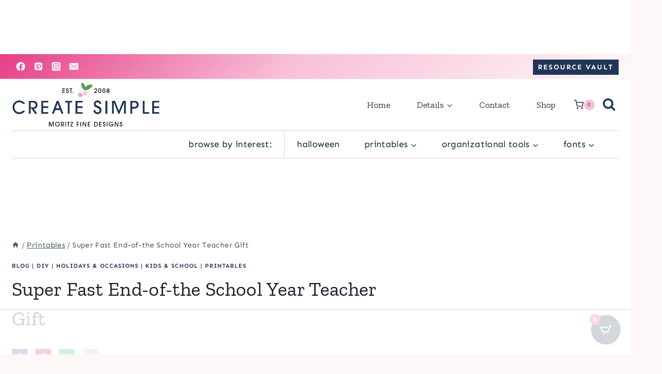

--- FILE ---
content_type: text/html
request_url: https://api.intentiq.com/profiles_engine/ProfilesEngineServlet?at=39&mi=10&dpi=936734067&pt=17&dpn=1&iiqidtype=2&iiqpcid=1320aeda-a3f5-452f-a102-d86d983aa0f7&iiqpciddate=1768911875552&pcid=8e9d1230-f8d6-4a31-ae11-052cece8b221&idtype=3&gdpr=0&japs=false&jaesc=0&jafc=0&jaensc=0&jsver=0.33&testGroup=A&source=pbjs&ABTestingConfigurationSource=group&abtg=A&vrref=https%3A%2F%2Fwww.moritzfinedesigns.com
body_size: 52
content:
{"abPercentage":97,"adt":1,"ct":2,"isOptedOut":false,"data":{"eids":[]},"dbsaved":"false","ls":true,"cttl":86400000,"abTestUuid":"g_d3b7169a-4b26-4b02-aa96-6aeee433d611","tc":9,"sid":1032395521}

--- FILE ---
content_type: text/html; charset=utf-8
request_url: https://www.google.com/recaptcha/api2/aframe
body_size: 267
content:
<!DOCTYPE HTML><html><head><meta http-equiv="content-type" content="text/html; charset=UTF-8"></head><body><script nonce="2td5F5rEBOHCAY7RjmpJMA">/** Anti-fraud and anti-abuse applications only. See google.com/recaptcha */ try{var clients={'sodar':'https://pagead2.googlesyndication.com/pagead/sodar?'};window.addEventListener("message",function(a){try{if(a.source===window.parent){var b=JSON.parse(a.data);var c=clients[b['id']];if(c){var d=document.createElement('img');d.src=c+b['params']+'&rc='+(localStorage.getItem("rc::a")?sessionStorage.getItem("rc::b"):"");window.document.body.appendChild(d);sessionStorage.setItem("rc::e",parseInt(sessionStorage.getItem("rc::e")||0)+1);localStorage.setItem("rc::h",'1768911887819');}}}catch(b){}});window.parent.postMessage("_grecaptcha_ready", "*");}catch(b){}</script></body></html>

--- FILE ---
content_type: text/plain
request_url: https://rtb.openx.net/openrtbb/prebidjs
body_size: -232
content:
{"id":"1977e93c-047e-4a6f-a8c2-82e4293898ef","nbr":0}

--- FILE ---
content_type: text/plain
request_url: https://rtb.openx.net/openrtbb/prebidjs
body_size: -232
content:
{"id":"09940234-2c40-4b4c-9447-3e33840db5a5","nbr":0}

--- FILE ---
content_type: text/plain; charset=UTF-8
request_url: https://at.teads.tv/fpc?analytics_tag_id=PUB_17002&tfpvi=&gdpr_consent=&gdpr_status=22&gdpr_reason=220&ccpa_consent=&sv=prebid-v1
body_size: 56
content:
MGFmNDFiOGMtNjFmYS00MTI4LWE0NGEtYTM0MDBmMjY1ZWQ0IzgtMg==

--- FILE ---
content_type: text/plain
request_url: https://rtb.openx.net/openrtbb/prebidjs
body_size: -232
content:
{"id":"66c41cb1-f929-46e9-ac65-6c52c44de5f0","nbr":0}

--- FILE ---
content_type: text/plain
request_url: https://rtb.openx.net/openrtbb/prebidjs
body_size: -232
content:
{"id":"4ff37ffb-e873-4699-8b36-718d6d6a0ed4","nbr":0}

--- FILE ---
content_type: text/plain
request_url: https://rtb.openx.net/openrtbb/prebidjs
body_size: -232
content:
{"id":"07b97c6a-d83b-4626-93b1-8c60108bdd92","nbr":0}

--- FILE ---
content_type: text/plain
request_url: https://rtb.openx.net/openrtbb/prebidjs
body_size: -232
content:
{"id":"fc90547f-9ff2-473b-8b7c-9f12d63f6c2c","nbr":0}

--- FILE ---
content_type: text/plain
request_url: https://rtb.openx.net/openrtbb/prebidjs
body_size: -86
content:
{"id":"7bbfe9d4-34e8-4a44-95a2-dfc2f960f87e","nbr":0}

--- FILE ---
content_type: text/plain
request_url: https://rtb.openx.net/openrtbb/prebidjs
body_size: -232
content:
{"id":"d8522d94-23f5-4aec-9fe8-25bea501e92c","nbr":0}

--- FILE ---
content_type: text/plain; charset=utf-8
request_url: https://ads.adthrive.com/http-api/cv2
body_size: 8759
content:
{"om":["014d31bb","0av741zl","0b0m8l4f","0b2980m8l4f","0hly8ynw","0iyi1awv","0pycs8g7","0r6m6t7w","0sm4lr19","1","10011/6bf846447a9e2ed1e62e0b8771e8e2c3","1011_302_56233468","1011_302_56233470","1011_302_56233474","1011_302_56233478","1011_302_56233481","1011_302_56233486","1011_302_56233491","1011_302_56233497","1011_302_56233630","1011_302_56273331","1011_302_56528061","1011_302_56590707","1011_302_56862231","1011_302_56862488","1011_302_56982262","1028_8728253","10310289136970_462615155","10310289136970_462615644","10310289136970_462615833","10310289136970_491345701","10310289136970_559920874","10310289136970_577824612","10310289136970_593674671","10310289136970_674713065","10310289136970_686690145","10339421-5836009-0","10339426-5836008-0","10ua7afe","110_576777115309199355","110_583521237159838123","11142692","11509227","11560071","11625846","11633433","11633448","11837166","1185:1610326728","11896988","11999803","12010080","12010084","12010088","12219555","12219632","12219633","12219634","124843_8","124844_21","124848_7","124853_7","12491645","12491687","1453468","14xoyqyz","1610326628","1610326728","16x7UEIxQu8","176_CR52149814","17_24696311","1891/84814","19r1igh7","1ktgrre1","1qlxu0yx","1zx7wzcw","201500255","201500257","202430_200_EAAYACog7t9UKc5iyzOXBU.xMcbVRrAuHeIU5IyS9qdlP9IeJGUyBMfW1N0_","202d4qe7","20421090_200_EAAYACogyy0RzHbkTBh30TNsrxZR28Ohi-3ey2rLnbQlrDDSVmQyBCEE070_","206_492063","206_501425","2132:42839440","2132:45595978","2132:45871980","2132:45999652","2149:12147059","2149:12151096","2149:12156461","214cefdb-4f8d-4132-b588-e9c2c828c3be","2179:585139266317201118","2179:587183202622605216","2179:588463996220411211","2179:588837179414603875","2179:588969843258627169","2179:589318202881681006","2179:594033992319641821","222tsaq1","2249:564552433","2249:567996566","2249:650628496","2249:650628516","2249:650628539","2249:650628575","2249:650650503","2249:650664226","2249:657213025","2249:677340715","2249:688935337","2249:691914577","2249:691925891","2249:700847682","2249:702612918","2249:703063445","2249:704001885","2249:704006266","2249:704061053","2249:704085924","2307:02fvliub","2307:0b0m8l4f","2307:0hly8ynw","2307:0pycs8g7","2307:222tsaq1","2307:28u7c6ez","2307:2gev4xcy","2307:2levso2o","2307:3gmymj0g","2307:3ql09rl9","2307:43jaxpr7","2307:4sgewasf","2307:4yevyu88","2307:6uuea5j2","2307:74scwdnj","2307:794di3me","2307:7cmeqmw8","2307:8linfb0q","2307:96srbype","2307:9nex8xyd","2307:a566o9hb","2307:a7w365s6","2307:bjbhu0bk","2307:bkkzvxfz","2307:bpecuyjx","2307:c1hsjx06","2307:cv2huqwc","2307:fmmrtnw7","2307:fovbyhjn","2307:fphs0z2t","2307:g49ju19u","2307:g749lgab","2307:ge4000vb","2307:hdu7gmx1","2307:jd035jgw","2307:jgxi5n8w","2307:jq895ajv","2307:jzqxffb2","2307:k28x0smd","2307:lu0m1szw","2307:m6ga279l","2307:n3egwnq7","2307:ouycdkmq","2307:oz3ry6sr","2307:p3cf8j8j","2307:plth4l1a","2307:qchclse2","2307:ralux098","2307:rup4bwce","2307:sr32zoh8","2307:t2546w8l","2307:thto5dki","2307:tty470r7","2307:u2cc9kzv","2307:v5b5itom","2307:w6xlb04q","2307:wzzwxxwa","2307:xc88kxs9","2307:yq5t5meg","2307:zfexqyi5","2307:znl4u1zy","2307:zvdz58bk","23786257","23786439","2409_15064_70_85445183","2409_15064_70_85445193","2409_15064_70_85807307","2409_15064_70_85808987","2409_15064_70_86112923","2409_15064_70_86128402","2409_25495_176_CR52092919","2409_25495_176_CR52092921","2409_25495_176_CR52092922","2409_25495_176_CR52092954","2409_25495_176_CR52092956","2409_25495_176_CR52092957","2409_25495_176_CR52092958","2409_25495_176_CR52092959","2409_25495_176_CR52150651","2409_25495_176_CR52153849","2409_25495_176_CR52175340","2409_25495_176_CR52178314","2409_25495_176_CR52178315","2409_25495_176_CR52178316","2409_25495_176_CR52186411","2409_25495_176_CR52188001","244441761","24765525","25_0l51bbpm","25_53v6aquw","25_87z6cimm","25_kec2e1sf","25_sgaw7i5o","25_utberk8n","262594","2662_199916_8153731","2662_199916_8153732","2662_199916_8153743","2662_200562_8166427","2662_200562_8168520","2662_200562_8172720","2662_200562_8172724","2662_200562_8182931","2662_200562_T26329948","2662_200562_T26343991","2676:85402301","2676:85402305","2676:85402325","2676:85402395","2676:85690699","2676:85690717","2676:85807294","2676:85807305","2676:85807308","2676:85807320","2676:85807326","2676:86082776","2676:86083186","2676:86083195","2676:86698256","2676:86894912","2676:86894914","2711_64_11999803","2711_67904_11560071","2715_9888_262594","2715_9888_501281","2760:176_CR52092922","2760:176_CR52092957","28925636","28933536","28u7c6ez","29102835","29402249","29414696","29414711","2974:8166427","2974:8168473","2974:8168475","2974:8168519","2974:8168520","2974:8168540","2974:8168581","2974:8182928","2974:8182961","299130774","2gev4xcy","2levso2o","2mokbgft","2yor97dj","306_24080387","306_24632123","306_24767248","308_125203_16","308_125204_12","31334462","31809564","31qdo7ks","32288936","3335_25247_700109389","3335_25247_700109391","33419362","33603859","33605023","33608653","34182009","3490:CR52092922","3490:CR52175339","3490:CR52212688","3490:CR52223725","3490:CR52223938","3490:CR52223939","3658_136236_fphs0z2t","3658_15032_7ztkjhgq","3658_15180_T26338217","3658_154624_wzzwxxwa","3658_155735_0pycs8g7","3658_15866_96srbype","3658_178855_m6ga279l","3658_21920_42otcpb9","3658_608718_fovbyhjn","3658_62450_61xc53ii","3658_67113_bnef280p","3658_78719_p3cf8j8j","3658_87799_c7mn7oi0","3658_87799_jq895ajv","36_46_11063302","3702_139777_24765466","3702_139777_24765477","3702_139777_24765483","3702_139777_24765524","3702_139777_24765527","3702_139777_24765529","3702_139777_24765534","3702_139777_24765537","3702_139777_24765540","3702_139777_24765548","381513943572","3822:23149016","38345500","3858:12150355","39303316","39303318","39350186","39364467","3LMBEkP-wis","3gmymj0g","3ql09rl9","3tkh4kx1","3ws6ppdq","3x7t8epg","4083IP31KS13blueboheme_5d66c","40854655","409_189213","409_192548","409_192565","409_216326","409_216362","409_216366","409_216368","409_216382","409_216384","409_216386","409_216387","409_216396","409_216398","409_216406","409_216416","409_216506","409_220149","409_220336","409_220339","409_220366","409_223589","409_223599","409_225977","409_225978","409_225980","409_225982","409_225983","409_225987","409_225988","409_225990","409_225992","409_226312","409_226314","409_226321","409_226322","409_226326","409_226329","409_226331","409_226332","409_226334","409_226335","409_226336","409_226342","409_226351","409_226352","409_226356","409_226361","409_226362","409_226364","409_226374","409_226376","409_227223","409_227224","409_227227","409_227235","409_228054","409_228057","409_228059","409_228065","409_228077","409_228105","409_228351","409_228354","409_228356","409_228362","409_228371","409_228373","409_228378","409_228385","409_230722","409_230727","409_230729","409_230735","409_230737","409_231798","42171189","43163361","43163373","43163413","43919974","43919976","43919984","43919985","43919986","43970592","43jaxpr7","44023623","440735","44629254","45871980","458901553568","46038653","46243_46_11063302","47133517","47700648","481703827","485027845327","48700636","487951","48877306","49039749","49065887","49175728","4918582","4941618","4947806","4972638","4972640","49869013","49869015","4fk9nxse","4pykxt9i","4qxmmgd2","4s298gewasf","4sgewasf","4yevyu88","501281","501416","501425","501_76_dc8d076c-bdca-47b3-b013-d4c1ec524dd4","51372355","51372397","51372410","514819301","516_70_86894914","521_425_203499","521_425_203500","521_425_203501","521_425_203505","521_425_203507","521_425_203508","521_425_203509","521_425_203515","521_425_203518","521_425_203525","521_425_203526","521_425_203529","521_425_203535","521_425_203536","521_425_203541","521_425_203542","521_425_203543","521_425_203609","521_425_203614","521_425_203617","521_425_203632","521_425_203633","521_425_203635","521_425_203636","521_425_203645","521_425_203657","521_425_203674","521_425_203685","521_425_203687","521_425_203693","521_425_203695","521_425_203696","521_425_203698","521_425_203700","521_425_203702","521_425_203703","521_425_203706","521_425_203710","521_425_203712","521_425_203728","521_425_203729","521_425_203730","521_425_203732","521_425_203733","521_425_203741","521_425_203744","521_425_203748","521_425_203750","521_425_203863","521_425_203867","521_425_203877","521_425_203879","521_425_203884","521_425_203885","521_425_203887","521_425_203892","521_425_203896","521_425_203905","521_425_203921","521_425_203934","521_425_203940","521_425_203952","521_425_203972","52823916","5316_139700_09c5e2a6-47a5-417d-bb3b-2b2fb7fccd1e","5316_139700_1675b5c3-9cf4-4e21-bb81-41e0f19608c2","5316_139700_16b4f0e9-216b-407b-816c-070dabe05b28","5316_139700_16d52f38-95b7-429d-a887-fab1209423bb","5316_139700_25804250-d0ee-4994-aba5-12c4113cd644","5316_139700_2fecd764-9cd3-4f14-b819-c5f009ce6090","5316_139700_3b31fc8f-6011-4562-b25a-174042fce4a5","5316_139700_3cdf5be4-408f-43d7-a14f-b5d558e7b1b2","5316_139700_44d12f53-720c-4d77-aa3f-2c657f68dcfa","5316_139700_4d1cd346-a76c-4afb-b622-5399a9f93e76","5316_139700_4d537733-716f-4002-aa66-cf67fd3df349","5316_139700_53a52a68-f2b1-43b7-bef4-56b9aa9addac","5316_139700_5af73b08-5c71-49b7-866f-704b064ed8fe","5316_139700_605bf0fc-ade6-429c-b255-6b0f933df765","5316_139700_685f4df0-bcec-4811-8d09-c71b4dff2f32","5316_139700_6aefc6d3-264a-439b-b013-75aa5c48e883","5316_139700_709d6e02-fb43-40a3-8dee-a3bf34a71e58","5316_139700_70a96d16-dcff-4424-8552-7b604766cb80","5316_139700_70d9d4bf-0da5-4012-a8ac-4e2b9ae64c24","5316_139700_76cc1210-8fb0-4395-b272-aa369e25ed01","5316_139700_7ffcb809-64ae-49c7-8224-e96d7c029938","5316_139700_83b9cb16-076b-42cd-98a9-7120f6f3e94b","5316_139700_87802704-bd5f-4076-a40b-71f359b6d7bf","5316_139700_978023aa-d852-4627-8f12-684a08992060","5316_139700_a1999e91-ac02-4758-9ed1-b5acddc66573","5316_139700_a8ac655a-14ad-4f1a-ba03-9f5a49b9fdd8","5316_139700_a9f4da76-1a6b-41a6-af56-a1aff4fa8399","5316_139700_b801ca60-9d5a-4262-8563-b7f8aef0484d","5316_139700_bd0b86af-29f5-418b-9bb4-3aa99ec783bd","5316_139700_bf4381ba-9efc-4946-a7b0-e8e9de47b55b","5316_139700_c200f4d4-619f-43c3-b1af-bd1598be4608","5316_139700_cbda64c5-11d0-46f9-8941-2ca24d2911d8","5316_139700_d1c1eb88-602b-4215-8262-8c798c294115","5316_139700_e57da5d6-bc41-40d9-9688-87a11ae6ec85","5316_139700_e819ddf5-bee1-40e6-8ba9-a6bd57650000","5316_139700_ea8ff64b-fb55-47cf-9f14-e9dc9c2f90dc","5316_139700_ed348a34-02ad-403e-b9e0-10d36c592a09","5316_139700_f3c12291-f8d3-4d25-943d-01e8c782c5d7","5316_139700_fd97502e-2b85-4f6c-8c91-717ddf767abc","5316_139700_feb43adb-e3f8-4d32-a55e-90cab0ee0c6e","53647507","53osz248","53v6aquw","542854698","54639987","5504:203618","5510:6mj57yc0","5510:c88kaley","5510:ouycdkmq","5510:quk7w53j","5510:t393g7ye","5510:znl4u1zy","55167461","5532:704061053","553781221","55526750","5563_66529_OADD2.1326011159790428_1XQ974XJWSM50H9","5563_66529_OADD2.7284328163393_196P936VYRAEYC7IJY","5563_66529_OADD2.7353040902703_13KLDS4Y16XT0RE5IS","55726028","55726194","557_409_216366","557_409_216368","557_409_216396","557_409_216606","557_409_216616","557_409_220139","557_409_220159","557_409_220163","557_409_220332","557_409_220333","557_409_220334","557_409_220338","557_409_220343","557_409_220344","557_409_220354","557_409_220358","557_409_220364","557_409_220366","557_409_220368","557_409_223589","557_409_223591","557_409_223593","557_409_223599","557_409_225986","557_409_225988","557_409_225992","557_409_226311","557_409_226312","557_409_226316","557_409_226342","557_409_226352","557_409_226356","557_409_227224","557_409_228054","557_409_228055","557_409_228059","557_409_228074","557_409_228077","557_409_228079","557_409_228105","557_409_228115","557_409_228349","557_409_228354","557_409_228363","557_409_228370","557_409_230731","557_409_235268","55826909","558_93_61xc53ii","558_93_96srbype","558_93_cv2huqwc","558_93_dif1fgsg","560_74_18268026","5626536529","5626560399","56341213","5636:12023787","56610466","56635908","56635945","56635955","5700:553781814","5700:703653677","5726507757","5726507783","5726594343","588366512778827143","589289985696794383","593674671","594033992319641821","59664236","59664270","59751535","59751572","59873192","59873222","59873223","59873224","59873230","5989_1799740_703656485","5989_1799740_703671438","5989_1799740_704085924","5nes216g","5sfc9ja1","601381636","60146355","6026500985","6026534329","6026575875","6026576471","60618611","609577512","60f5a06w","61085224","61201311","61210719","61310248631_704415901","61310248631_704418704","61643831","618576351","618876699","618980679","61900466","619089559","61916211","61916223","61916225","61916229","61926845","61932920","61932925","61932933","61932957","61949616","61xc53ii","62019442","62019681","62019933","62187798","6226505239","6226508011","6226522291","6226530649","6226534289","6226534291","6226534791","62494936","6250_66552_1112888883","6250_66552_T26310990","62667314","62667320","627225143","627227759","627290883","627301267","627309156","627309159","627506494","627506665","62799585","628015148","628086965","628153053","628222860","628223277","628444259","628444349","628444433","628444439","628456310","628456313","628456382","628622163","628622172","628622175","628622178","628622241","628622244","628622250","628683371","628687043","628687157","628687460","628687463","628803013","628841673","628990952","629007394","629009180","629167998","629168001","629168010","629168565","629171196","629171202","629234167","629255550","629350437","62946736","62946743","62946748","629488423","62977989","62978285","62978299","62978305","62980383","62980385","62981075","629817930","62981822","62987257","629984747","630137823","63047267","6329018","6329020","6365_61796_742174851279","6365_61796_784844652399","6365_61796_784880263591","6365_61796_784880274628","6365_61796_786696661417","6365_61796_788601787114","6365_61796_789207856994","6365_61796_790184873197","6365_61796_792723161914","6365_61796_793303452619","6365_61796_793381057673","6365_61796_793381057802","6365_61796_793381067213","63t6qg56","651637459","651637462","652348590","652348592","6547_67916_MV1nZ1aWyzts2kLtI0OJ","6547_67916_TeLXbFX4AUrksLxAsMVT","6547_67916_oWvMb0F7pUtKR1e7uten","659216891404","659713728691","664240551","668547445","668547504","66_a0hvs48fd8hkhygge3w7","66_gf2llt3i7v092sehv7vn","670_9916_462095643","670_9916_514411517","670_9916_674713065","673375558002","679271132","680574929","680597458938","680_99480_464327579","680_99480_692218887","680_99480_695879935","680_99480_700109379","680_99480_700109389","680_99480_700109391","680_99480_700109393","688070999","688078501","690_99485_1610326628","690_99485_1610326728","694153511","695879898","695879935","696314600","696332890","696559572","697084445","697189874","697189965","697189993","697199588","697199614","697525780","697525781","697525791","697525795","697525824","697525832","697876997","697893422","699467623","699554059","699812344","699812857","699813340","699824707","6hye09n0","6mj57yc0","6mrds7pc","6qy0hs97","6rbncy53","700109383","700109389","700109399","701167924","701276081","702397981","702423494","702675191","702759566","702759695","703940647","705639509","706252948","706998519","70_74987624","70_79096170","70_79482170","70_83443879","70_85444732","70_85444733","70_85444735","70_85444742","70_85444755","70_85444959","70_85473592","70_85690530","70_85690708","70_85954255","70_85954453","70_86470583","70_86470584","70_86470587","70_86470624","70_86470626","70_86698256","70_86884730","723758178853","725307709636","730431820446","7354_111700_86509222","7354_111700_86509226","7354_138543_79096186","7354_138543_85445183","7354_138543_85807320","7354_138543_86470584","7354_229128_86128400","740608098938","7414_121891_6000985","74987632","74987676","74987692","74_462792978","78827816","79096172","792862812604","794di3me","7969_149355_45518531","7969_149355_45871980","7969_149355_45875347","7a0tg1yi","7cmeqmw8","7f824c8c-af74-4260-b242-e809e62cd987","7i30xyr5","7qIE6HPltrY","7qevw67b","7vplnmf7","7xb3th35","80070448","80207904","8152859","8152878","8152879","8153731","8153749","8154360","8154361","8154364","8154365","8166427","8168539","8172731","8172734","8172741","82133854","821i184r","82286818","82286850","82ztrhy9","8341_230731_587183202622605216","8341_230731_590157627360862445","83443036","83443869","83443885","83443889","83446533","84578111","84578122","85444742","85444747","85444958","85444959","85444966","85690530","85943196","85943197","85943199","86434333","86434341","86470584","86470587","86509222","86509226","86509229","86698256","86698326","86698455","86894912","8968064","8i63s069","8linfb0q","8orkh93v","8w4klwi4","9057/0328842c8f1d017570ede5c97267f40d","9057/211d1f0fa71d1a58cabee51f2180e38f","9057/37a3ff30354283181bfb9fb2ec2f8f75","90_12219547","90_12219552","90_12219553","90_12219554","90_12219562","90_12219634","90_12491645","90_12491687","90_12552094","91950608","91950638","91950693","9309343","96srbype","9krcxphu","9nex8xyd","9r15vock","9t6gmxuz","9vtd24w4","M2E0EqQEzu0","QfA7SIOeni8","YlnVIl2d84o","a0637yz2","a0oxacu8","a566o9hb","a7w365s6","a7wye4jw","ad93t9yy","an6hlc6t","ascierwp","aw5w3js1","b5e77p2y","b901aa7e-36af-41c0-9217-d2c269da2c36","b90cwbcd","bjbhu0bk","bnef280p","bpecuyjx","bpwmigtk","bvhq38fl","c-Mh5kLIzow","c1dt8zmk","c1hsjx06","c1u7ixf4","c22985uv8cd","c25uv8cd","c2d7ypnt","c2n6ozp5","c75hp4ji","c88kaley","cg7xzuir","cr-1znx3dqwubwe","cr-6jhktqtnubxe","cr-8ku72n5v39rgv2","cr-97pzzgzrubqk","cr-98qy2h5qubqk","cr-9cqtwg2w2brhwz","cr-9cqtwg3qw8rhx5","cr-9hxzbqc08jrgv2","cr-Bitc7n_p9iw__vat__49i_k_6v6_h_jce2vj5h_9v3kalhnq","cr-Bitc7n_p9iw__vat__49i_k_6v6_h_jce2vj5h_buspHgokm","cr-Bitc7n_p9iw__vat__49i_k_6v6_h_jce2vj5h_yApYgdjrj","cr-Bitc7n_p9iw__vat__49i_k_6v6_h_jce2vj5h_zKxG6djrj","cr-Bitc7n_p9iw__vat__49i_k_6v6_h_jce2vm6d_awO4pgokm","cr-Bitc7n_p9iw__vat__49i_k_6v6_h_jce2vm6d_df3rllhnq","cr-aav1zg0qubwj","cr-aavwye0vubwj","cr-aavwye1uubwj","cr-aawz1i2qubwj","cr-aawz1i3subwj","cr-aawz2m5xubwj","cr-aawz3f1yubwj","cr-aawz3f3xubwj","cr-bai9pzp9ubwe","cr-dby2yd7wx7tmu","cr-eevz5d0ty7tmu","cr-etupep94ubxe","cr-f6puwm2w27tf1","cr-h6q46o706lrgv2","cr-j608wonbuatj","cr-k1raq3v1ubxe","cr-kz4ol95lu9vd","cr-kz4ol95lubwe","cr-lg354l2uvergv2","cr-r5fqbsaru9vd","cr-r5fqbsarubwe","cr-sk1vaer4ubwe","cr-wm8psj6gu9vd","cr-wm8psj6gubwe","cv2982huqwc","cv2huqwc","cymho2zs","czt3qxxp","d6f4c08e-c853-45eb-91a6-08c90020dd65","d8298ijy7f2","d8ijy7f2","dc9iz3n6","ddd2k10l","ddoadio1","de66hk0y","dea7uaiq","dg2WmFvzosE","dif1fgsg","dpjydwun","dsugp5th","e2c76his","e38qsvko","eb9vjo1r","ekv63n6v","extremereach_creative_76559239","f1e9l6bu","f46gq7cs","fa236cca-ca9a-4bf2-9378-bb88660c2c0e","fcn2zae1","fdujxvyb","feueU8m1y4Y","fjp0ceax","fmbxvfw0","fmmrtnw7","fo298vbyhjn","fovbyhjn","fp298hs0z2t","fphs0z2t","fw298po5wab","g49ju19u","g749lgab","ge4000vb","gis95x88","h0cw921b","h32sew6s","hc3zwvmz","hdu7gmx1","hqz7anxg","hzonbdnu","i2aglcoy","i776wjt4","i7sov9ry","it298aqmlds","j1nt89vs","j39smngx","j4r0agpc","j5j8jiab","j5l7lkp9","jci9uj40","jd035jgw","jonxsolf","jzqxffb2","k28x0smd","kecbwzbd","kk5768bd","kpqczbyg","ksrdc5dk","kwj8z3gi","kz8629zd","l04ojb5z","l2j3rq3s","lc1wx7d6","lnmgz2zg","lu0m1szw","m6ga279l","min949in","miviblrd","mmr74uc4","msspibow","mtsc0nih","mwwkdj9h","n3egwnq7","np9yfx64","nv0uqrqm","o54qvth1","o5xj653n","ocnesxs5","oe31iwxh","ofoon6ir","okem47bb","onu0njpj","ot91zbhz","ouycdkmq","oxs5exf6","oz3ry6sr","ozdii3rw","p0z6d8nt","p3cf8j8j","pefxr7k2","pl298th4l1a","plth4l1a","pr3rk44v","prcz3msg","prq4f8da","q0nt8p8d","q9I-eRux9vU","q9plh3qd","qM1pWMu_Q2s","qchclse2","qen3mj4l","qjinld2m","qqj2iqh7","qqvgscdx","quk7w53j","ra3bwev9","ralux098","rk5pkdan","rqqpcfh9","rrlikvt1","rup4bwce","rxj4b6nw","s2ahu2ae","s42om3j4","sagk476t","sk4ge5lf","sr32zoh8","sslkianq","t2546w8l","t393g7ye","t3qhlocr","t5kb9pme","t79r9pdb","ta3n09df","thto5dki","try1d6ob","u2cc9kzv","u7863qng","u7pifvgm","ubykfntq","udke8iyu","uhebin5g","ujqkqtnh","uk9x4xmh","ul298u6uool","usle8ijx","uslxv9bg","utberk8n","uwki9k9h","v4rfqxto","vkqnyng8","vosqszns","vqqwz0z3","w15c67ad","w5et7cv9","w6xlb04q","w82ynfkl","wn2a3vit","wt0wmo2s","wtgd3b1w","wzzwxxwa","x21s451d","x59pvthe","x9yz5t0i","xafmw0z6","xdaezn6y","xe7etvhg","xtxa8s2d","xwhet1qh","xz9ajlkq","xzwdm9b7","y51tr986","ybgpfta6","yq5t5meg","yxvw3how","z2frsa4f","z9yv3kpl","zaiy3lqy","zfexqyi5","zmri9v9c","znl4u1zy","zu18zf5y","zvdz58bk","7979132","7979135"],"pmp":[],"adomains":["1md.org","a4g.com","about.bugmd.com","acelauncher.com","adameve.com","adelion.com","adp3.net","advenuedsp.com","aibidauction.com","aibidsrv.com","akusoli.com","allofmpls.org","arkeero.net","ato.mx","avazutracking.net","avid-ad-server.com","avid-adserver.com","avidadserver.com","aztracking.net","bc-sys.com","bcc-ads.com","bidderrtb.com","bidscube.com","bizzclick.com","bkserving.com","bksn.se","brightmountainads.com","bucksense.io","bugmd.com","ca.iqos.com","capitaloneshopping.com","cdn.dsptr.com","clarifion.com","clean.peebuster.com","cotosen.com","cs.money","cwkuki.com","dallasnews.com","dcntr-ads.com","decenterads.com","derila-ergo.com","dhgate.com","dhs.gov","digitaladsystems.com","displate.com","doyour.bid","dspbox.io","envisionx.co","ezmob.com","fla-keys.com","fmlabsonline.com","g123.jp","g2trk.com","gadgetslaboratory.com","gadmobe.com","getbugmd.com","goodtoknowthis.com","gov.il","grosvenorcasinos.com","guard.io","hero-wars.com","holts.com","howto5.io","http://bookstofilm.com/","http://countingmypennies.com/","http://fabpop.net/","http://folkaly.com/","http://gameswaka.com/","http://gowdr.com/","http://gratefulfinance.com/","http://outliermodel.com/","http://profitor.com/","http://tenfactorialrocks.com/","http://vovviral.com/","https://instantbuzz.net/","https://www.royalcaribbean.com/","ice.gov","imprdom.com","justanswer.com","liverrenew.com","longhornsnuff.com","lovehoney.com","lowerjointpain.com","lymphsystemsupport.com","meccabingo.com","media-servers.net","medimops.de","miniretornaveis.com","mobuppsrtb.com","motionspots.com","mygrizzly.com","myiq.com","myrocky.ca","national-lottery.co.uk","nbliver360.com","ndc.ajillionmax.com","nibblr-ai.com","niutux.com","nordicspirit.co.uk","notify.nuviad.com","notify.oxonux.com","own-imp.vrtzads.com","paperela.com","paradisestays.site","parasiterelief.com","peta.org","pfm.ninja","photoshelter.com","pixel.metanetwork.mobi","pixel.valo.ai","plannedparenthood.org","plf1.net","plt7.com","pltfrm.click","printwithwave.co","privacymodeweb.com","rangeusa.com","readywind.com","reklambids.com","ri.psdwc.com","royalcaribbean.com","royalcaribbean.com.au","rtb-adeclipse.io","rtb-direct.com","rtb.adx1.com","rtb.kds.media","rtb.reklambid.com","rtb.reklamdsp.com","rtb.rklmstr.com","rtbadtrading.com","rtbsbengine.com","rtbtradein.com","saba.com.mx","safevirus.info","securevid.co","seedtag.com","servedby.revive-adserver.net","shift.com","simple.life","smrt-view.com","swissklip.com","taboola.com","tel-aviv.gov.il","temu.com","theoceanac.com","track-bid.com","trackingintegral.com","trading-rtbg.com","trkbid.com","truthfinder.com","unoadsrv.com","usconcealedcarry.com","uuidksinc.net","vabilitytech.com","vashoot.com","vegogarden.com","viewtemplates.com","votervoice.net","vuse.com","waardex.com","wapstart.ru","wayvia.com","wdc.go2trk.com","weareplannedparenthood.org","webtradingspot.com","www.royalcaribbean.com","xapads.com","xiaflex.com","yourchamilia.com"]}

--- FILE ---
content_type: text/plain
request_url: https://rtb.openx.net/openrtbb/prebidjs
body_size: -232
content:
{"id":"92e7d36d-9b45-4eb8-8a4a-854ce14142fe","nbr":0}

--- FILE ---
content_type: text/plain
request_url: https://rtb.openx.net/openrtbb/prebidjs
body_size: -232
content:
{"id":"86696326-79b5-4bba-a43b-00c9e3f17284","nbr":0}

--- FILE ---
content_type: text/plain
request_url: https://rtb.openx.net/openrtbb/prebidjs
body_size: -232
content:
{"id":"d87f9ea2-ac49-457b-b6ec-e0d460805497","nbr":0}

--- FILE ---
content_type: text/plain
request_url: https://rtb.openx.net/openrtbb/prebidjs
body_size: -232
content:
{"id":"fa9f64c2-4c1c-4b62-8a13-de8dcea143eb","nbr":0}

--- FILE ---
content_type: text/plain
request_url: https://rtb.openx.net/openrtbb/prebidjs
body_size: -232
content:
{"id":"f777952a-361e-4d77-b0bd-58a355c1d32c","nbr":0}

--- FILE ---
content_type: text/plain
request_url: https://rtb.openx.net/openrtbb/prebidjs
body_size: -232
content:
{"id":"15a004b2-6f4e-4771-b1d4-4013b02ab8df","nbr":0}